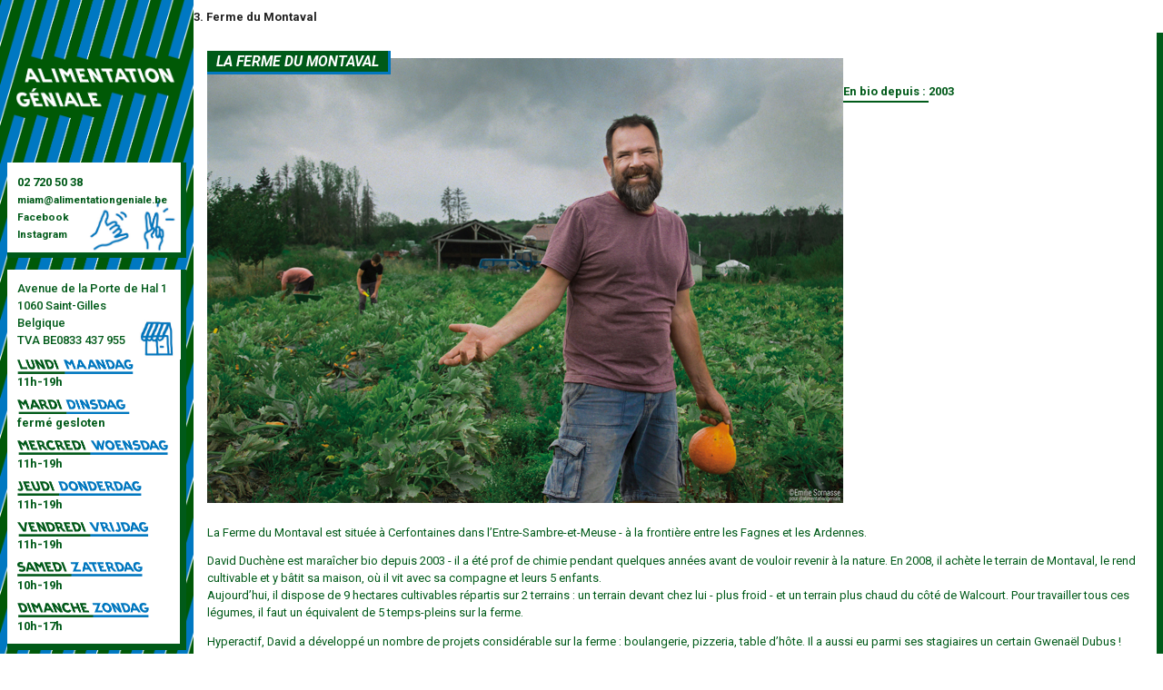

--- FILE ---
content_type: text/html; charset=utf-8
request_url: http://alimentationgeniale.be/node/21
body_size: 3566
content:
<!DOCTYPE html>
<!-- Sorry no IE7 support! -->
<!-- @see http://foundation.zurb.com/docs/index.html#basicHTMLMarkup -->

<!--[if IE 8]><html class="no-js lt-ie9" lang="fr" dir="ltr"> <![endif]-->
<!--[if gt IE 8]><!--> <html class="no-js" lang="fr" dir="ltr"> <!--<![endif]-->
<head>
  <meta charset="utf-8" />
<meta name="Generator" content="Drupal 7 (http://drupal.org)" />
<link rel="canonical" href="/node/21" />
<link rel="shortlink" href="/node/21" />
<meta name="viewport" content="width=device-width, initial-scale=1.0" />
<meta http-equiv="ImageToolbar" content="false" />
  <title>Alimentation Géniale</title>
    <META NAME="Description" CONTENT="L'Alimentation Géniale est un marché de petits producteurs bios.">
    <META NAME="Keywords" CONTENT="Alimentation Géniale, Alimentation, Géniale, alimentation, géniale, alimentationgeniale, alim' géniale, bio, petits producteurs, marché bio, Bruxelles, porte de Hal,">
    <META NAME="Identifier-URL" CONTENT="http://www.alimentationgeniale.be/">
    <META NAME="robots" CONTENT="index, follow">
    <META NAME="revisit-after" CONTENT="3 days">
    <meta name="viewport" content="width=device-width, user-scalable=no">
  <style>
@import url("http://alimentationgeniale.be/modules/system/system.base.css?qwjk2e");
@import url("http://alimentationgeniale.be/modules/system/system.messages.css?qwjk2e");
@import url("http://alimentationgeniale.be/modules/system/system.theme.css?qwjk2e");
</style>
<style>
@import url("http://alimentationgeniale.be/modules/field/theme/field.css?qwjk2e");
@import url("http://alimentationgeniale.be/modules/node/node.css?qwjk2e");
@import url("http://alimentationgeniale.be/modules/search/search.css?qwjk2e");
@import url("http://alimentationgeniale.be/modules/user/user.css?qwjk2e");
@import url("http://alimentationgeniale.be/sites/all/modules/views/css/views.css?qwjk2e");
</style>
<style>
@import url("http://alimentationgeniale.be/sites/all/modules/ctools/css/ctools.css?qwjk2e");
</style>
<style>
@import url("http://alimentationgeniale.be/sites/all/themes/alimentationgeniale/css/STARTER.css?qwjk2e");
</style>
  <script src="http://alimentationgeniale.be/sites/all/modules/jquery_update/replace/jquery/1.7/jquery.min.js?v=1.7.2"></script>
<script src="http://alimentationgeniale.be/misc/jquery-extend-3.4.0.js?v=1.7.2"></script>
<script src="http://alimentationgeniale.be/misc/jquery-html-prefilter-3.5.0-backport.js?v=1.7.2"></script>
<script src="http://alimentationgeniale.be/misc/jquery.once.js?v=1.2"></script>
<script src="http://alimentationgeniale.be/misc/drupal.js?qwjk2e"></script>
<script src="http://alimentationgeniale.be/sites/all/modules/admin_menu/admin_devel/admin_devel.js?qwjk2e"></script>
<script src="http://alimentationgeniale.be/sites/default/files/languages/fr_USaed3soxpYSq2YO0gOiFP8_9FB1ZsrKFMY2lJPvJs0.js?qwjk2e"></script>
<script src="http://alimentationgeniale.be/sites/all/themes/zurb_foundation/js/vendor/modernizr.js?qwjk2e"></script>
<script src="http://alimentationgeniale.be/sites/all/themes/alimentationgeniale/js/foundation.min.js?qwjk2e"></script>
<script src="http://alimentationgeniale.be/sites/all/themes/alimentationgeniale/js/libs.min.js?qwjk2e"></script>
<script src="http://alimentationgeniale.be/sites/all/themes/alimentationgeniale/js/_STARTER.js?qwjk2e"></script>
<script src="http://alimentationgeniale.be/sites/all/themes/alimentationgeniale/js/app.min.js?qwjk2e"></script>
<script>jQuery.extend(Drupal.settings, {"basePath":"\/","pathPrefix":"","ajaxPageState":{"theme":"alimentationgeniale","theme_token":"Z_t4XAiOsm_MnEyAcVo50v8WzuCsSlfGbdZdskPZE8Y","js":{"sites\/all\/modules\/jquery_update\/replace\/jquery\/1.7\/jquery.min.js":1,"misc\/jquery-extend-3.4.0.js":1,"misc\/jquery-html-prefilter-3.5.0-backport.js":1,"misc\/jquery.once.js":1,"misc\/drupal.js":1,"sites\/all\/modules\/admin_menu\/admin_devel\/admin_devel.js":1,"public:\/\/languages\/fr_USaed3soxpYSq2YO0gOiFP8_9FB1ZsrKFMY2lJPvJs0.js":1,"sites\/all\/themes\/zurb_foundation\/js\/vendor\/modernizr.js":1,"sites\/all\/themes\/alimentationgeniale\/js\/foundation.min.js":1,"sites\/all\/themes\/alimentationgeniale\/js\/libs.min.js":1,"sites\/all\/themes\/alimentationgeniale\/js\/_STARTER.js":1,"sites\/all\/themes\/alimentationgeniale\/js\/app.min.js":1},"css":{"modules\/system\/system.base.css":1,"modules\/system\/system.messages.css":1,"modules\/system\/system.theme.css":1,"modules\/field\/theme\/field.css":1,"modules\/node\/node.css":1,"modules\/search\/search.css":1,"modules\/user\/user.css":1,"sites\/all\/modules\/views\/css\/views.css":1,"sites\/all\/modules\/ctools\/css\/ctools.css":1,"sites\/all\/themes\/alimentationgeniale\/css\/normalize.css":1,"sites\/all\/themes\/alimentationgeniale\/css\/foundation.min.css":1,"sites\/all\/themes\/alimentationgeniale\/css\/STARTER.css":1}}});</script>
  <!--[if lt IE 9]>
		<script src="http://html5shiv.googlecode.com/svn/trunk/html5.js"></script>
	<![endif]-->

    <link href="https://fonts.googleapis.com/css2?family=Roboto:ital,wght@0,100;0,300;0,400;0,500;0,700;1,100;1,300;1,400;1,500;1,700&display=swap" rel="stylesheet"> 
	<meta name="google-site-verification" content="4sYcQUSeJLm5Xv1aJ5oqktz56ciJi2MBU_TJRxe6L5o" />
</head>
<body class="html not-front not-logged-in one-sidebar sidebar-first page-node page-node- page-node-21 node-type-fiche-producteur lang-fr section-node" >
  <div class="skip-link">
    <a href="#main-content" class="element-invisible element-focusable">Aller au contenu principal</a>
  </div>
    <!--.page -->
<div role="document" class="page">

  <!--.l-header -->
  <header role="banner" class="l-header">

    
    <!-- Title, slogan and menu -->
          <section class="row ">

        
        
        
        
        
      </section>
        <!-- End title, slogan and menu -->

    
  </header>
  <!--/.l-header -->

  
  
  
  <!--.l-main -->
  <main role="main" class="row l-main">
    
		        <aside role="complementary" class="small-12 medium-4 large-2 sidebar-first columns end sidebar">
			<a class="retour-accueil" href="http://alimentationgeniale.be/"></a>
              <section id="bloc-contact" class="block block-block block-block-2 clearfix">
  
      
    <p>02 720 50 38<br /><a href="mailto:miam@alimentationgeniale.be">miam@alimentationgeniale.be</a><br /><a href="https://www.facebook.com/search/top/?q=alimentation%20g%C3%A9niale">Facebook</a><br /><a href="https://www.instagram.com/alimentationgeniale/">Instagram</a></p>
  
  </section><section id="bloc-horaires" class="block block-block block-block-3 clearfix">
  
      
    <p>Avenue de la Porte de Hal 1<br />
1060 Saint-Gilles<br />
Belgique<br />
TVA BE0833 437 955</p>
<ul class="horaires"><li class="lundi">11h-19h</li>
<li class="mardi">fermé gesloten</li>
<li class="mercredi">11h-19h</li>
<li class="jeudi">11h-19h</li>
<li class="vendredi">11h-19h</li>
<li class="samedi">10h-19h</li>
<li class="dimanche">10h-17h</li>
</ul>  
  </section>        </aside>
        <!-- .l-main region -->
    <div class="small-12 medium-8 large-10 main columns">
      
      <a id="main-content"></a>


                      <h1 id="page-title" class="title">3. Ferme du Montaval</h1>
              
                            
      
        <section id="bloc-marchebio" class="small-10 small-offset-2 medium-7 medium-offset-5 large-offset-0 large-3 columns block block-block block-block-4">
  
      
    <div></div>
  
  </section><section class="block block-menu block-menu-menu-menu-alimentation-geniale">
  
      
    <ul class="menu"><li class="first leaf"><a href="/cestnous" title="">C&#039;est nous!</a></li>
<li class="leaf"><a href="/cestnous" title="">Het is ons!</a></li>
<li class="leaf"><a href="/commentontravaille" title="">Comment on travaille?</a></li>
<li class="leaf"><a href="/commentontravaille" title="">Hoe werken we ?</a></li>
<li class="leaf"><a href="/nosproducteurs" title="">Nos producteurs</a></li>
<li class="last leaf"><a href="/nosproducteurs" title="">Onze producenten</a></li>
</ul>  
  </section>
      
    <article id="node-21" class="node node-fiche-producteur view-mode-full" about="/node/21" typeof="sioc:Item foaf:Document">
	<div class="content-article">
      <span property="dc:title" content="3. Ferme du Montaval" class="rdf-meta element-hidden"></span>
  
  
<div class="field field-name-field-nom-de-la-ferme field-type-text-long field-label-hidden field-wrapper">

            <h1><span class="surligne">LA FERME DU MONTAVAL</span></h1>
    </div>

<div class="field field-name-field-photo-producteur-1 field-type-image field-label-hidden field-wrapper"><img typeof="foaf:Image" src="http://alimentationgeniale.be/sites/default/files/ferme-montaval01.jpg" width="700" height="490" alt="" /></div><div class="field field-name-field-en-bio-depuis- field-type-text field-label-inline clearfix field-wrapper"><div  class="field-label">En bio depuis :&nbsp;</div>2003</div><div class="field field-name-field-texte-producteur field-type-text-long field-label-hidden field-wrapper"><p>La Ferme du Montaval est située à Cerfontaines dans l’Entre-Sambre-et-Meuse - à la frontière entre les Fagnes et les Ardennes. </p>
<p>David Duchène est maraîcher bio depuis 2003 - il a été prof de chimie pendant quelques années avant de vouloir revenir à la nature. En 2008, il achète le terrain de Montaval, le rend cultivable et y bâtit sa maison, où il vit avec sa compagne et leurs 5 enfants.<br />
Aujourd’hui, il dispose de 9 hectares cultivables répartis sur 2 terrains : un terrain devant chez lui - plus froid -  et un terrain plus chaud du côté de Walcourt. Pour travailler tous ces légumes, il faut un équivalent de 5 temps-pleins sur la ferme.</p>
<p>Hyperactif, David a développé un nombre de projets considérable sur la ferme : boulangerie, pizzeria, table d’hôte. Il a aussi eu parmi ses stagiaires un certain Gwenaël Dubus !</p>
</div><div class="field field-name-field-produits field-type-text field-label-inline clearfix field-wrapper"><div  class="field-label">Produits :&nbsp;</div>fruits et légumes de saison</div><div class="field field-name-field-photo-producteur-2 field-type-image field-label-hidden field-wrapper"><img typeof="foaf:Image" src="http://alimentationgeniale.be/sites/default/files/ferme-montaval02.jpg" width="700" height="467" alt="" /></div>
        
    	</div>
</article>
  
      </div>
    <!--/.l-main region -->



      </main>
  <!--/.l-main -->

  
  
  <!--.l-footer -->
  <footer class="l-footer panel row" role="contentinfo">
    
      </footer>
  <!--/.l-footer -->

  </div>
<!--/.page -->
      <script>
    (function ($, Drupal, window, document, undefined) {
      $(document).foundation();
    })(jQuery, Drupal, this, this.document);
  </script>
</body>
</html>


--- FILE ---
content_type: text/css
request_url: http://alimentationgeniale.be/sites/all/themes/alimentationgeniale/css/STARTER.css?qwjk2e
body_size: 9584
content:
/* @file
 * This file is a custom file that loads all files. Each non-base layer
 * can be disabled.
 *
 * Do not name this file "STARTER.scss". This file should be named
 * THEMENAME.scss. If you used the drush command to generate this subtheme,
 * it should be named for you.
 *
 * This application file (THEMENAME.scss) is where all the partials are
 * imported.
 *
 * Theme styles are categorized using SMACSS standards. They utilize
 * categorization of styles into various categories. Those categories are the
 * following:
 *
 * - Base: CSS reset/normalize plus HTML element styling.
 * - Layout: Macro arrangement of a web page, including any grid systems.
 * - Modules: Dictate minor layout modules or reusable elements.
 * - States: Describe the appearance of a module in various states.
 * - Theme: Specific customizations for your subtheme.
 * For more information about this new Drupal css file standard, please review
 * the following:
 * - https://drupal.org/node/1887922
 * - http://smacss.com/
 */
/*! normalize.css v3.0.2 | MIT License | git.io/normalize */
/**
 * 1. Set default font family to sans-serif.
 * 2. Prevent iOS text size adjust after orientation change, without disabling
 *    user zoom.
 */
html {
  font-family: sans-serif;
  /* 1 */
  -ms-text-size-adjust: 100%;
  /* 2 */
  -webkit-text-size-adjust: 100%;
  /* 2 */ }

/**
 * Remove default margin.
 */
body {
  margin: 0; }

/* HTML5 display definitions
   ========================================================================== */
/**
 * Correct `block` display not defined for any HTML5 element in IE 8/9.
 * Correct `block` display not defined for `details` or `summary` in IE 10/11
 * and Firefox.
 * Correct `block` display not defined for `main` in IE 11.
 */
article,
aside,
details,
figcaption,
figure,
footer,
header,
hgroup,
main,
menu,
nav,
section,
summary {
  display: block; }

/**
 * 1. Correct `inline-block` display not defined in IE 8/9.
 * 2. Normalize vertical alignment of `progress` in Chrome, Firefox, and Opera.
 */
audio,
canvas,
progress,
video {
  display: inline-block;
  /* 1 */
  vertical-align: baseline;
  /* 2 */ }

/**
 * Prevent modern browsers from displaying `audio` without controls.
 * Remove excess height in iOS 5 devices.
 */
audio:not([controls]) {
  display: none;
  height: 0; }

/**
 * Address `[hidden]` styling not present in IE 8/9/10.
 * Hide the `template` element in IE 8/9/11, Safari, and Firefox < 22.
 */
[hidden],
template {
  display: none; }

/* Links
   ========================================================================== */
/**
 * Remove the gray background color from active links in IE 10.
 */
a {
  background-color: transparent; }

/**
 * Improve readability when focused and also mouse hovered in all browsers.
 */
a:active,
a:hover {
  outline: 0; }

/* Text-level semantics
   ========================================================================== */
/**
 * Address styling not present in IE 8/9/10/11, Safari, and Chrome.
 */
abbr[title] {
  border-bottom: 1px dotted; }

/**
 * Address style set to `bolder` in Firefox 4+, Safari, and Chrome.
 */
b,
strong {
  font-weight: bold; }

/**
 * Address styling not present in Safari and Chrome.
 */
dfn {
  font-style: italic; }

/**
 * Address variable `h1` font-size and margin within `section` and `article`
 * contexts in Firefox 4+, Safari, and Chrome.
 */
h1 {
  font-size: 2em;
  margin: 0.67em 0; }

/**
 * Address styling not present in IE 8/9.
 */
mark {
  background: #ff0;
  color: #000; }

/**
 * Address inconsistent and variable font size in all browsers.
 */
small {
  font-size: 80%; }

/**
 * Prevent `sub` and `sup` affecting `line-height` in all browsers.
 */
sub,
sup {
  font-size: 75%;
  line-height: 0;
  position: relative;
  vertical-align: baseline; }

sup {
  top: -0.5em; }

sub {
  bottom: -0.25em; }

/* Embedded content
   ========================================================================== */
/**
 * Remove border when inside `a` element in IE 8/9/10.
 */
img {
  border: 0; }

/**
 * Correct overflow not hidden in IE 9/10/11.
 */
svg:not(:root) {
  overflow: hidden; }

/* Grouping content
   ========================================================================== */
/**
 * Address margin not present in IE 8/9 and Safari.
 */
figure {
  margin: 1em 40px; }

/**
 * Address differences between Firefox and other browsers.
 */
hr {
  -moz-box-sizing: content-box;
  box-sizing: content-box;
  height: 0; }

/**
 * Contain overflow in all browsers.
 */
pre {
  overflow: auto; }

/**
 * Address odd `em`-unit font size rendering in all browsers.
 */
code,
kbd,
pre,
samp {
  font-family: monospace, monospace;
  font-size: 1em; }

/* Forms
   ========================================================================== */
/**
 * Known limitation: by default, Chrome and Safari on OS X allow very limited
 * styling of `select`, unless a `border` property is set.
 */
/**
 * 1. Correct color not being inherited.
 *    Known issue: affects color of disabled elements.
 * 2. Correct font properties not being inherited.
 * 3. Address margins set differently in Firefox 4+, Safari, and Chrome.
 */
button,
input,
optgroup,
select,
textarea {
  color: inherit;
  /* 1 */
  font: inherit;
  /* 2 */
  margin: 0;
  /* 3 */ }

/**
 * Address `overflow` set to `hidden` in IE 8/9/10/11.
 */
button {
  overflow: visible; }

/**
 * Address inconsistent `text-transform` inheritance for `button` and `select`.
 * All other form control elements do not inherit `text-transform` values.
 * Correct `button` style inheritance in Firefox, IE 8/9/10/11, and Opera.
 * Correct `select` style inheritance in Firefox.
 */
button,
select {
  text-transform: none; }

/**
 * 1. Avoid the WebKit bug in Android 4.0.* where (2) destroys native `audio`
 *    and `video` controls.
 * 2. Correct inability to style clickable `input` types in iOS.
 * 3. Improve usability and consistency of cursor style between image-type
 *    `input` and others.
 */
button,
html input[type="button"],
input[type="reset"],
input[type="submit"] {
  -webkit-appearance: button;
  /* 2 */
  cursor: pointer;
  /* 3 */ }

/**
 * Re-set default cursor for disabled elements.
 */
button[disabled],
html input[disabled] {
  cursor: default; }

/**
 * Remove inner padding and border in Firefox 4+.
 */
button::-moz-focus-inner,
input::-moz-focus-inner {
  border: 0;
  padding: 0; }

/**
 * Address Firefox 4+ setting `line-height` on `input` using `!important` in
 * the UA stylesheet.
 */
input {
  line-height: normal; }

/**
 * It's recommended that you don't attempt to style these elements.
 * Firefox's implementation doesn't respect box-sizing, padding, or width.
 *
 * 1. Address box sizing set to `content-box` in IE 8/9/10.
 * 2. Remove excess padding in IE 8/9/10.
 */
input[type="checkbox"],
input[type="radio"] {
  box-sizing: border-box;
  /* 1 */
  padding: 0;
  /* 2 */ }

/**
 * Fix the cursor style for Chrome's increment/decrement buttons. For certain
 * `font-size` values of the `input`, it causes the cursor style of the
 * decrement button to change from `default` to `text`.
 */
input[type="number"]::-webkit-inner-spin-button,
input[type="number"]::-webkit-outer-spin-button {
  height: auto; }

/**
 * 1. Address `appearance` set to `searchfield` in Safari and Chrome.
 * 2. Address `box-sizing` set to `border-box` in Safari and Chrome
 *    (include `-moz` to future-proof).
 */
input[type="search"] {
  -webkit-appearance: textfield;
  /* 1 */
  -moz-box-sizing: content-box;
  -webkit-box-sizing: content-box;
  /* 2 */
  box-sizing: content-box; }

/**
 * Remove inner padding and search cancel button in Safari and Chrome on OS X.
 * Safari (but not Chrome) clips the cancel button when the search input has
 * padding (and `textfield` appearance).
 */
input[type="search"]::-webkit-search-cancel-button,
input[type="search"]::-webkit-search-decoration {
  -webkit-appearance: none; }

/**
 * Define consistent border, margin, and padding.
 */
fieldset {
  border: 1px solid #c0c0c0;
  margin: 0 2px;
  padding: 0.35em 0.625em 0.75em; }

/**
 * 1. Correct `color` not being inherited in IE 8/9/10/11.
 * 2. Remove padding so people aren't caught out if they zero out fieldsets.
 */
legend {
  border: 0;
  /* 1 */
  padding: 0;
  /* 2 */ }

/**
 * Remove default vertical scrollbar in IE 8/9/10/11.
 */
textarea {
  overflow: auto; }

/**
 * Don't inherit the `font-weight` (applied by a rule above).
 * NOTE: the default cannot safely be changed in Chrome and Safari on OS X.
 */
optgroup {
  font-weight: bold; }

/* Tables
   ========================================================================== */
/**
 * Remove most spacing between table cells.
 */
table {
  border-collapse: collapse;
  border-spacing: 0; }

td,
th {
  padding: 0; }

meta.foundation-version {
  font-family: "/5.5.0/"; }

meta.foundation-mq-small {
  font-family: "/only screen/";
  width: 0; }

meta.foundation-mq-small-only {
  font-family: "/only screen and (max-width: 568px)/";
  width: 0; }

meta.foundation-mq-medium {
  font-family: "/only screen and (min-width:568px)/";
  width: 568px; }

meta.foundation-mq-medium-only {
  font-family: "/only screen and (min-width:568px) and (max-width:1024px)/";
  width: 568px; }

meta.foundation-mq-large {
  font-family: "/only screen and (min-width:1024px)/";
  width: 1024px; }

meta.foundation-mq-large-only {
  font-family: "/only screen and (min-width:1024px) and (max-width:90em)/";
  width: 1024px; }

meta.foundation-mq-xlarge {
  font-family: "/only screen and (min-width:90.063em)/";
  width: 90.063em; }

meta.foundation-mq-xlarge-only {
  font-family: "/only screen and (min-width:90.063em) and (max-width:120em)/";
  width: 90.063em; }

meta.foundation-mq-xxlarge {
  font-family: "/only screen and (min-width:120.063em)/";
  width: 120.063em; }

meta.foundation-data-attribute-namespace {
  font-family: false; }

html, body {
  height: 100%; }

*,
*:before,
*:after {
  -webkit-box-sizing: border-box;
  -moz-box-sizing: border-box;
  box-sizing: border-box; }

html,
body {
  font-size: 100%; }

body {
  background: #fff;
  color: #222;
  padding: 0;
  margin: 0;
  font-family: "Helvetica Neue", Helvetica, Roboto, Arial, sans-serif;
  font-weight: normal;
  font-style: normal;
  line-height: 1.5;
  position: relative;
  cursor: auto; }

a:hover {
  cursor: pointer; }

img {
  max-width: 100%;
  height: auto; }

img {
  -ms-interpolation-mode: bicubic; }

#map_canvas img,
#map_canvas embed,
#map_canvas object,
.map_canvas img,
.map_canvas embed,
.map_canvas object {
  max-width: none !important; }

.left {
  float: left !important; }

.right {
  float: right !important; }

.clearfix:before, .clearfix:after {
  content: " ";
  display: table; }
.clearfix:after {
  clear: both; }

.hide {
  display: none !important;
  visibility: hidden; }

.invisible {
  visibility: hidden; }

.antialiased {
  -webkit-font-smoothing: antialiased;
  -moz-osx-font-smoothing: grayscale; }

img {
  display: inline-block;
  vertical-align: middle; }

textarea {
  height: auto;
  min-height: 50px; }

select {
  width: 100%; }

.row {
  width: 100%;
  margin-left: auto;
  margin-right: auto;
  margin-top: 0;
  margin-bottom: 0;
  max-width: 62.5rem; }
  .row:before, .row:after {
    content: " ";
    display: table; }
  .row:after {
    clear: both; }
  .row.collapse > .column,
  .row.collapse > .columns {
    padding-left: 0;
    padding-right: 0; }
  .row.collapse .row {
    margin-left: 0;
    margin-right: 0; }
  .row .row {
    width: auto;
    margin-left: -0.9375rem;
    margin-right: -0.9375rem;
    margin-top: 0;
    margin-bottom: 0;
    max-width: none; }
    .row .row:before, .row .row:after {
      content: " ";
      display: table; }
    .row .row:after {
      clear: both; }
    .row .row.collapse {
      width: auto;
      margin: 0;
      max-width: none; }
      .row .row.collapse:before, .row .row.collapse:after {
        content: " ";
        display: table; }
      .row .row.collapse:after {
        clear: both; }

.column,
.columns {
  padding-left: 0.9375rem;
  padding-right: 0.9375rem;
  width: 100%;
  float: left; }

[class*="column"] + [class*="column"]:last-child {
  float: right; }

[class*="column"] + [class*="column"].end {
  float: left; }

@media only screen {
  .small-push-0 {
    position: relative;
    left: 0%;
    right: auto; }

  .small-pull-0 {
    position: relative;
    right: 0%;
    left: auto; }

  .small-push-1 {
    position: relative;
    left: 8.33333%;
    right: auto; }

  .small-pull-1 {
    position: relative;
    right: 8.33333%;
    left: auto; }

  .small-push-2 {
    position: relative;
    left: 16.66667%;
    right: auto; }

  .small-pull-2 {
    position: relative;
    right: 16.66667%;
    left: auto; }

  .small-push-3 {
    position: relative;
    left: 25%;
    right: auto; }

  .small-pull-3 {
    position: relative;
    right: 25%;
    left: auto; }

  .small-push-4 {
    position: relative;
    left: 33.33333%;
    right: auto; }

  .small-pull-4 {
    position: relative;
    right: 33.33333%;
    left: auto; }

  .small-push-5 {
    position: relative;
    left: 41.66667%;
    right: auto; }

  .small-pull-5 {
    position: relative;
    right: 41.66667%;
    left: auto; }

  .small-push-6 {
    position: relative;
    left: 50%;
    right: auto; }

  .small-pull-6 {
    position: relative;
    right: 50%;
    left: auto; }

  .small-push-7 {
    position: relative;
    left: 58.33333%;
    right: auto; }

  .small-pull-7 {
    position: relative;
    right: 58.33333%;
    left: auto; }

  .small-push-8 {
    position: relative;
    left: 66.66667%;
    right: auto; }

  .small-pull-8 {
    position: relative;
    right: 66.66667%;
    left: auto; }

  .small-push-9 {
    position: relative;
    left: 75%;
    right: auto; }

  .small-pull-9 {
    position: relative;
    right: 75%;
    left: auto; }

  .small-push-10 {
    position: relative;
    left: 83.33333%;
    right: auto; }

  .small-pull-10 {
    position: relative;
    right: 83.33333%;
    left: auto; }

  .small-push-11 {
    position: relative;
    left: 91.66667%;
    right: auto; }

  .small-pull-11 {
    position: relative;
    right: 91.66667%;
    left: auto; }

  .column,
  .columns {
    position: relative;
    padding-left: 0.9375rem;
    padding-right: 0.9375rem;
    float: left; }

  .small-1 {
    width: 8.33333%; }

  .small-2 {
    width: 16.66667%; }

  .small-3 {
    width: 25%; }

  .small-4 {
    width: 33.33333%; }

  .small-5 {
    width: 41.66667%; }

  .small-6 {
    width: 50%; }

  .small-7 {
    width: 58.33333%; }

  .small-8 {
    width: 66.66667%; }

  .small-9 {
    width: 75%; }

  .small-10 {
    width: 83.33333%; }

  .small-11 {
    width: 91.66667%; }

  .small-12 {
    width: 100%; }

  .small-offset-0 {
    margin-left: 0% !important; }

  .small-offset-1 {
    margin-left: 8.33333% !important; }

  .small-offset-2 {
    margin-left: 16.66667% !important; }

  .small-offset-3 {
    margin-left: 25% !important; }

  .small-offset-4 {
    margin-left: 33.33333% !important; }

  .small-offset-5 {
    margin-left: 41.66667% !important; }

  .small-offset-6 {
    margin-left: 50% !important; }

  .small-offset-7 {
    margin-left: 58.33333% !important; }

  .small-offset-8 {
    margin-left: 66.66667% !important; }

  .small-offset-9 {
    margin-left: 75% !important; }

  .small-offset-10 {
    margin-left: 83.33333% !important; }

  .small-offset-11 {
    margin-left: 91.66667% !important; }

  .small-reset-order {
    margin-left: 0;
    margin-right: 0;
    left: auto;
    right: auto;
    float: left; }

  .column.small-centered,
  .columns.small-centered {
    margin-left: auto;
    margin-right: auto;
    float: none; }

  .column.small-uncentered,
  .columns.small-uncentered {
    margin-left: 0;
    margin-right: 0;
    float: left; }

  .column.small-centered:last-child,
  .columns.small-centered:last-child {
    float: none; }

  .column.small-uncentered:last-child,
  .columns.small-uncentered:last-child {
    float: left; }

  .column.small-uncentered.opposite,
  .columns.small-uncentered.opposite {
    float: right; }

  .row.small-collapse > .column,
  .row.small-collapse > .columns {
    padding-left: 0;
    padding-right: 0; }
  .row.small-collapse .row {
    margin-left: 0;
    margin-right: 0; }
  .row.small-uncollapse > .column,
  .row.small-uncollapse > .columns {
    padding-left: 0.9375rem;
    padding-right: 0.9375rem;
    float: left; } }
@media only screen and (min-width: 568px) {
  .medium-push-0 {
    position: relative;
    left: 0%;
    right: auto; }

  .medium-pull-0 {
    position: relative;
    right: 0%;
    left: auto; }

  .medium-push-1 {
    position: relative;
    left: 8.33333%;
    right: auto; }

  .medium-pull-1 {
    position: relative;
    right: 8.33333%;
    left: auto; }

  .medium-push-2 {
    position: relative;
    left: 16.66667%;
    right: auto; }

  .medium-pull-2 {
    position: relative;
    right: 16.66667%;
    left: auto; }

  .medium-push-3 {
    position: relative;
    left: 25%;
    right: auto; }

  .medium-pull-3 {
    position: relative;
    right: 25%;
    left: auto; }

  .medium-push-4 {
    position: relative;
    left: 33.33333%;
    right: auto; }

  .medium-pull-4 {
    position: relative;
    right: 33.33333%;
    left: auto; }

  .medium-push-5 {
    position: relative;
    left: 41.66667%;
    right: auto; }

  .medium-pull-5 {
    position: relative;
    right: 41.66667%;
    left: auto; }

  .medium-push-6 {
    position: relative;
    left: 50%;
    right: auto; }

  .medium-pull-6 {
    position: relative;
    right: 50%;
    left: auto; }

  .medium-push-7 {
    position: relative;
    left: 58.33333%;
    right: auto; }

  .medium-pull-7 {
    position: relative;
    right: 58.33333%;
    left: auto; }

  .medium-push-8 {
    position: relative;
    left: 66.66667%;
    right: auto; }

  .medium-pull-8 {
    position: relative;
    right: 66.66667%;
    left: auto; }

  .medium-push-9 {
    position: relative;
    left: 75%;
    right: auto; }

  .medium-pull-9 {
    position: relative;
    right: 75%;
    left: auto; }

  .medium-push-10 {
    position: relative;
    left: 83.33333%;
    right: auto; }

  .medium-pull-10 {
    position: relative;
    right: 83.33333%;
    left: auto; }

  .medium-push-11 {
    position: relative;
    left: 91.66667%;
    right: auto; }

  .medium-pull-11 {
    position: relative;
    right: 91.66667%;
    left: auto; }

  .column,
  .columns {
    position: relative;
    padding-left: 0.9375rem;
    padding-right: 0.9375rem;
    float: left; }

  .medium-1 {
    width: 8.33333%; }

  .medium-2 {
    width: 16.66667%; }

  .medium-3 {
    width: 25%; }

  .medium-4 {
    width: 33.33333%; }

  .medium-5 {
    width: 41.66667%; }

  .medium-6 {
    width: 50%; }

  .medium-7 {
    width: 58.33333%; }

  .medium-8 {
    width: 66.66667%; }

  .medium-9 {
    width: 75%; }

  .medium-10 {
    width: 83.33333%; }

  .medium-11 {
    width: 91.66667%; }

  .medium-12 {
    width: 100%; }

  .medium-offset-0 {
    margin-left: 0% !important; }

  .medium-offset-1 {
    margin-left: 8.33333% !important; }

  .medium-offset-2 {
    margin-left: 16.66667% !important; }

  .medium-offset-3 {
    margin-left: 25% !important; }

  .medium-offset-4 {
    margin-left: 33.33333% !important; }

  .medium-offset-5 {
    margin-left: 41.66667% !important; }

  .medium-offset-6 {
    margin-left: 50% !important; }

  .medium-offset-7 {
    margin-left: 58.33333% !important; }

  .medium-offset-8 {
    margin-left: 66.66667% !important; }

  .medium-offset-9 {
    margin-left: 75% !important; }

  .medium-offset-10 {
    margin-left: 83.33333% !important; }

  .medium-offset-11 {
    margin-left: 91.66667% !important; }

  .medium-reset-order {
    margin-left: 0;
    margin-right: 0;
    left: auto;
    right: auto;
    float: left; }

  .column.medium-centered,
  .columns.medium-centered {
    margin-left: auto;
    margin-right: auto;
    float: none; }

  .column.medium-uncentered,
  .columns.medium-uncentered {
    margin-left: 0;
    margin-right: 0;
    float: left; }

  .column.medium-centered:last-child,
  .columns.medium-centered:last-child {
    float: none; }

  .column.medium-uncentered:last-child,
  .columns.medium-uncentered:last-child {
    float: left; }

  .column.medium-uncentered.opposite,
  .columns.medium-uncentered.opposite {
    float: right; }

  .row.medium-collapse > .column,
  .row.medium-collapse > .columns {
    padding-left: 0;
    padding-right: 0; }
  .row.medium-collapse .row {
    margin-left: 0;
    margin-right: 0; }
  .row.medium-uncollapse > .column,
  .row.medium-uncollapse > .columns {
    padding-left: 0.9375rem;
    padding-right: 0.9375rem;
    float: left; }

  .push-0 {
    position: relative;
    left: 0%;
    right: auto; }

  .pull-0 {
    position: relative;
    right: 0%;
    left: auto; }

  .push-1 {
    position: relative;
    left: 8.33333%;
    right: auto; }

  .pull-1 {
    position: relative;
    right: 8.33333%;
    left: auto; }

  .push-2 {
    position: relative;
    left: 16.66667%;
    right: auto; }

  .pull-2 {
    position: relative;
    right: 16.66667%;
    left: auto; }

  .push-3 {
    position: relative;
    left: 25%;
    right: auto; }

  .pull-3 {
    position: relative;
    right: 25%;
    left: auto; }

  .push-4 {
    position: relative;
    left: 33.33333%;
    right: auto; }

  .pull-4 {
    position: relative;
    right: 33.33333%;
    left: auto; }

  .push-5 {
    position: relative;
    left: 41.66667%;
    right: auto; }

  .pull-5 {
    position: relative;
    right: 41.66667%;
    left: auto; }

  .push-6 {
    position: relative;
    left: 50%;
    right: auto; }

  .pull-6 {
    position: relative;
    right: 50%;
    left: auto; }

  .push-7 {
    position: relative;
    left: 58.33333%;
    right: auto; }

  .pull-7 {
    position: relative;
    right: 58.33333%;
    left: auto; }

  .push-8 {
    position: relative;
    left: 66.66667%;
    right: auto; }

  .pull-8 {
    position: relative;
    right: 66.66667%;
    left: auto; }

  .push-9 {
    position: relative;
    left: 75%;
    right: auto; }

  .pull-9 {
    position: relative;
    right: 75%;
    left: auto; }

  .push-10 {
    position: relative;
    left: 83.33333%;
    right: auto; }

  .pull-10 {
    position: relative;
    right: 83.33333%;
    left: auto; }

  .push-11 {
    position: relative;
    left: 91.66667%;
    right: auto; }

  .pull-11 {
    position: relative;
    right: 91.66667%;
    left: auto; } }
@media only screen and (min-width: 1024px) {
  .large-push-0 {
    position: relative;
    left: 0%;
    right: auto; }

  .large-pull-0 {
    position: relative;
    right: 0%;
    left: auto; }

  .large-push-1 {
    position: relative;
    left: 8.33333%;
    right: auto; }

  .large-pull-1 {
    position: relative;
    right: 8.33333%;
    left: auto; }

  .large-push-2 {
    position: relative;
    left: 16.66667%;
    right: auto; }

  .large-pull-2 {
    position: relative;
    right: 16.66667%;
    left: auto; }

  .large-push-3 {
    position: relative;
    left: 25%;
    right: auto; }

  .large-pull-3 {
    position: relative;
    right: 25%;
    left: auto; }

  .large-push-4 {
    position: relative;
    left: 33.33333%;
    right: auto; }

  .large-pull-4 {
    position: relative;
    right: 33.33333%;
    left: auto; }

  .large-push-5 {
    position: relative;
    left: 41.66667%;
    right: auto; }

  .large-pull-5 {
    position: relative;
    right: 41.66667%;
    left: auto; }

  .large-push-6 {
    position: relative;
    left: 50%;
    right: auto; }

  .large-pull-6 {
    position: relative;
    right: 50%;
    left: auto; }

  .large-push-7 {
    position: relative;
    left: 58.33333%;
    right: auto; }

  .large-pull-7 {
    position: relative;
    right: 58.33333%;
    left: auto; }

  .large-push-8 {
    position: relative;
    left: 66.66667%;
    right: auto; }

  .large-pull-8 {
    position: relative;
    right: 66.66667%;
    left: auto; }

  .large-push-9 {
    position: relative;
    left: 75%;
    right: auto; }

  .large-pull-9 {
    position: relative;
    right: 75%;
    left: auto; }

  .large-push-10 {
    position: relative;
    left: 83.33333%;
    right: auto; }

  .large-pull-10 {
    position: relative;
    right: 83.33333%;
    left: auto; }

  .large-push-11 {
    position: relative;
    left: 91.66667%;
    right: auto; }

  .large-pull-11 {
    position: relative;
    right: 91.66667%;
    left: auto; }

  .column,
  .columns {
    position: relative;
    padding-left: 0.9375rem;
    padding-right: 0.9375rem;
    float: left; }

  .large-1 {
    width: 8.33333%; }

  .large-2 {
    width: 16.66667%; }

  .large-3 {
    width: 25%; }

  .large-4 {
    width: 33.33333%; }

  .large-5 {
    width: 41.66667%; }

  .large-6 {
    width: 50%; }

  .large-7 {
    width: 58.33333%; }

  .large-8 {
    width: 66.66667%; }

  .large-9 {
    width: 75%; }

  .large-10 {
    width: 83.33333%; }

  .large-11 {
    width: 91.66667%; }

  .large-12 {
    width: 100%; }

  .large-offset-0 {
    margin-left: 0% !important; }

  .large-offset-1 {
    margin-left: 8.33333% !important; }

  .large-offset-2 {
    margin-left: 16.66667% !important; }

  .large-offset-3 {
    margin-left: 25% !important; }

  .large-offset-4 {
    margin-left: 33.33333% !important; }

  .large-offset-5 {
    margin-left: 41.66667% !important; }

  .large-offset-6 {
    margin-left: 50% !important; }

  .large-offset-7 {
    margin-left: 58.33333% !important; }

  .large-offset-8 {
    margin-left: 66.66667% !important; }

  .large-offset-9 {
    margin-left: 75% !important; }

  .large-offset-10 {
    margin-left: 83.33333% !important; }

  .large-offset-11 {
    margin-left: 91.66667% !important; }

  .large-reset-order {
    margin-left: 0;
    margin-right: 0;
    left: auto;
    right: auto;
    float: left; }

  .column.large-centered,
  .columns.large-centered {
    margin-left: auto;
    margin-right: auto;
    float: none; }

  .column.large-uncentered,
  .columns.large-uncentered {
    margin-left: 0;
    margin-right: 0;
    float: left; }

  .column.large-centered:last-child,
  .columns.large-centered:last-child {
    float: none; }

  .column.large-uncentered:last-child,
  .columns.large-uncentered:last-child {
    float: left; }

  .column.large-uncentered.opposite,
  .columns.large-uncentered.opposite {
    float: right; }

  .row.large-collapse > .column,
  .row.large-collapse > .columns {
    padding-left: 0;
    padding-right: 0; }
  .row.large-collapse .row {
    margin-left: 0;
    margin-right: 0; }
  .row.large-uncollapse > .column,
  .row.large-uncollapse > .columns {
    padding-left: 0.9375rem;
    padding-right: 0.9375rem;
    float: left; }

  .push-0 {
    position: relative;
    left: 0%;
    right: auto; }

  .pull-0 {
    position: relative;
    right: 0%;
    left: auto; }

  .push-1 {
    position: relative;
    left: 8.33333%;
    right: auto; }

  .pull-1 {
    position: relative;
    right: 8.33333%;
    left: auto; }

  .push-2 {
    position: relative;
    left: 16.66667%;
    right: auto; }

  .pull-2 {
    position: relative;
    right: 16.66667%;
    left: auto; }

  .push-3 {
    position: relative;
    left: 25%;
    right: auto; }

  .pull-3 {
    position: relative;
    right: 25%;
    left: auto; }

  .push-4 {
    position: relative;
    left: 33.33333%;
    right: auto; }

  .pull-4 {
    position: relative;
    right: 33.33333%;
    left: auto; }

  .push-5 {
    position: relative;
    left: 41.66667%;
    right: auto; }

  .pull-5 {
    position: relative;
    right: 41.66667%;
    left: auto; }

  .push-6 {
    position: relative;
    left: 50%;
    right: auto; }

  .pull-6 {
    position: relative;
    right: 50%;
    left: auto; }

  .push-7 {
    position: relative;
    left: 58.33333%;
    right: auto; }

  .pull-7 {
    position: relative;
    right: 58.33333%;
    left: auto; }

  .push-8 {
    position: relative;
    left: 66.66667%;
    right: auto; }

  .pull-8 {
    position: relative;
    right: 66.66667%;
    left: auto; }

  .push-9 {
    position: relative;
    left: 75%;
    right: auto; }

  .pull-9 {
    position: relative;
    right: 75%;
    left: auto; }

  .push-10 {
    position: relative;
    left: 83.33333%;
    right: auto; }

  .pull-10 {
    position: relative;
    right: 83.33333%;
    left: auto; }

  .push-11 {
    position: relative;
    left: 91.66667%;
    right: auto; }

  .pull-11 {
    position: relative;
    right: 91.66667%;
    left: auto; } }
.accordion {
  margin-bottom: 0; }
  .accordion:before, .accordion:after {
    content: " ";
    display: table; }
  .accordion:after {
    clear: both; }
  .accordion .accordion-navigation, .accordion dd {
    display: block;
    margin-bottom: 0 !important; }
    .accordion .accordion-navigation.active > a, .accordion dd.active > a {
      background: #e8e8e8; }
    .accordion .accordion-navigation > a, .accordion dd > a {
      background: #EFEFEF;
      color: #222222;
      padding: 1rem;
      display: block;
      font-family: "Helvetica Neue", Helvetica, Roboto, Arial, sans-serif;
      font-size: 1rem; }
      .accordion .accordion-navigation > a:hover, .accordion dd > a:hover {
        background: #e3e3e3; }
    .accordion .accordion-navigation > .content, .accordion dd > .content {
      display: none;
      padding: 0.9375rem; }
      .accordion .accordion-navigation > .content.active, .accordion dd > .content.active {
        display: block;
        background: #FFFFFF; }

[class*="block-grid-"] {
  display: block;
  padding: 0;
  margin: 0 -0.625rem; }
  [class*="block-grid-"]:before, [class*="block-grid-"]:after {
    content: " ";
    display: table; }
  [class*="block-grid-"]:after {
    clear: both; }
  [class*="block-grid-"] > li {
    display: block;
    height: auto;
    float: left;
    padding: 0 0.625rem 1.25rem; }

@media only screen {
  .small-block-grid-1 > li {
    width: 100%;
    list-style: none; }
    .small-block-grid-1 > li:nth-of-type(1n) {
      clear: none; }
    .small-block-grid-1 > li:nth-of-type(1n+1) {
      clear: both; }

  .small-block-grid-2 > li {
    width: 50%;
    list-style: none; }
    .small-block-grid-2 > li:nth-of-type(1n) {
      clear: none; }
    .small-block-grid-2 > li:nth-of-type(2n+1) {
      clear: both; }

  .small-block-grid-3 > li {
    width: 33.33333%;
    list-style: none; }
    .small-block-grid-3 > li:nth-of-type(1n) {
      clear: none; }
    .small-block-grid-3 > li:nth-of-type(3n+1) {
      clear: both; }

  .small-block-grid-4 > li {
    width: 25%;
    list-style: none; }
    .small-block-grid-4 > li:nth-of-type(1n) {
      clear: none; }
    .small-block-grid-4 > li:nth-of-type(4n+1) {
      clear: both; }

  .small-block-grid-5 > li {
    width: 20%;
    list-style: none; }
    .small-block-grid-5 > li:nth-of-type(1n) {
      clear: none; }
    .small-block-grid-5 > li:nth-of-type(5n+1) {
      clear: both; }

  .small-block-grid-6 > li {
    width: 16.66667%;
    list-style: none; }
    .small-block-grid-6 > li:nth-of-type(1n) {
      clear: none; }
    .small-block-grid-6 > li:nth-of-type(6n+1) {
      clear: both; }

  .small-block-grid-7 > li {
    width: 14.28571%;
    list-style: none; }
    .small-block-grid-7 > li:nth-of-type(1n) {
      clear: none; }
    .small-block-grid-7 > li:nth-of-type(7n+1) {
      clear: both; }

  .small-block-grid-8 > li {
    width: 12.5%;
    list-style: none; }
    .small-block-grid-8 > li:nth-of-type(1n) {
      clear: none; }
    .small-block-grid-8 > li:nth-of-type(8n+1) {
      clear: both; }

  .small-block-grid-9 > li {
    width: 11.11111%;
    list-style: none; }
    .small-block-grid-9 > li:nth-of-type(1n) {
      clear: none; }
    .small-block-grid-9 > li:nth-of-type(9n+1) {
      clear: both; }

  .small-block-grid-10 > li {
    width: 10%;
    list-style: none; }
    .small-block-grid-10 > li:nth-of-type(1n) {
      clear: none; }
    .small-block-grid-10 > li:nth-of-type(10n+1) {
      clear: both; }

  .small-block-grid-11 > li {
    width: 9.09091%;
    list-style: none; }
    .small-block-grid-11 > li:nth-of-type(1n) {
      clear: none; }
    .small-block-grid-11 > li:nth-of-type(11n+1) {
      clear: both; }

  .small-block-grid-12 > li {
    width: 8.33333%;
    list-style: none; }
    .small-block-grid-12 > li:nth-of-type(1n) {
      clear: none; }
    .small-block-grid-12 > li:nth-of-type(12n+1) {
      clear: both; } }
@media only screen and (min-width: 568px) {
  .medium-block-grid-1 > li {
    width: 100%;
    list-style: none; }
    .medium-block-grid-1 > li:nth-of-type(1n) {
      clear: none; }
    .medium-block-grid-1 > li:nth-of-type(1n+1) {
      clear: both; }

  .medium-block-grid-2 > li {
    width: 50%;
    list-style: none; }
    .medium-block-grid-2 > li:nth-of-type(1n) {
      clear: none; }
    .medium-block-grid-2 > li:nth-of-type(2n+1) {
      clear: both; }

  .medium-block-grid-3 > li {
    width: 33.33333%;
    list-style: none; }
    .medium-block-grid-3 > li:nth-of-type(1n) {
      clear: none; }
    .medium-block-grid-3 > li:nth-of-type(3n+1) {
      clear: both; }

  .medium-block-grid-4 > li {
    width: 25%;
    list-style: none; }
    .medium-block-grid-4 > li:nth-of-type(1n) {
      clear: none; }
    .medium-block-grid-4 > li:nth-of-type(4n+1) {
      clear: both; }

  .medium-block-grid-5 > li {
    width: 20%;
    list-style: none; }
    .medium-block-grid-5 > li:nth-of-type(1n) {
      clear: none; }
    .medium-block-grid-5 > li:nth-of-type(5n+1) {
      clear: both; }

  .medium-block-grid-6 > li {
    width: 16.66667%;
    list-style: none; }
    .medium-block-grid-6 > li:nth-of-type(1n) {
      clear: none; }
    .medium-block-grid-6 > li:nth-of-type(6n+1) {
      clear: both; }

  .medium-block-grid-7 > li {
    width: 14.28571%;
    list-style: none; }
    .medium-block-grid-7 > li:nth-of-type(1n) {
      clear: none; }
    .medium-block-grid-7 > li:nth-of-type(7n+1) {
      clear: both; }

  .medium-block-grid-8 > li {
    width: 12.5%;
    list-style: none; }
    .medium-block-grid-8 > li:nth-of-type(1n) {
      clear: none; }
    .medium-block-grid-8 > li:nth-of-type(8n+1) {
      clear: both; }

  .medium-block-grid-9 > li {
    width: 11.11111%;
    list-style: none; }
    .medium-block-grid-9 > li:nth-of-type(1n) {
      clear: none; }
    .medium-block-grid-9 > li:nth-of-type(9n+1) {
      clear: both; }

  .medium-block-grid-10 > li {
    width: 10%;
    list-style: none; }
    .medium-block-grid-10 > li:nth-of-type(1n) {
      clear: none; }
    .medium-block-grid-10 > li:nth-of-type(10n+1) {
      clear: both; }

  .medium-block-grid-11 > li {
    width: 9.09091%;
    list-style: none; }
    .medium-block-grid-11 > li:nth-of-type(1n) {
      clear: none; }
    .medium-block-grid-11 > li:nth-of-type(11n+1) {
      clear: both; }

  .medium-block-grid-12 > li {
    width: 8.33333%;
    list-style: none; }
    .medium-block-grid-12 > li:nth-of-type(1n) {
      clear: none; }
    .medium-block-grid-12 > li:nth-of-type(12n+1) {
      clear: both; } }
@media only screen and (min-width: 1024px) {
  .large-block-grid-1 > li {
    width: 100%;
    list-style: none; }
    .large-block-grid-1 > li:nth-of-type(1n) {
      clear: none; }
    .large-block-grid-1 > li:nth-of-type(1n+1) {
      clear: both; }

  .large-block-grid-2 > li {
    width: 50%;
    list-style: none; }
    .large-block-grid-2 > li:nth-of-type(1n) {
      clear: none; }
    .large-block-grid-2 > li:nth-of-type(2n+1) {
      clear: both; }

  .large-block-grid-3 > li {
    width: 33.33333%;
    list-style: none; }
    .large-block-grid-3 > li:nth-of-type(1n) {
      clear: none; }
    .large-block-grid-3 > li:nth-of-type(3n+1) {
      clear: both; }

  .large-block-grid-4 > li {
    width: 25%;
    list-style: none; }
    .large-block-grid-4 > li:nth-of-type(1n) {
      clear: none; }
    .large-block-grid-4 > li:nth-of-type(4n+1) {
      clear: both; }

  .large-block-grid-5 > li {
    width: 20%;
    list-style: none; }
    .large-block-grid-5 > li:nth-of-type(1n) {
      clear: none; }
    .large-block-grid-5 > li:nth-of-type(5n+1) {
      clear: both; }

  .large-block-grid-6 > li {
    width: 16.66667%;
    list-style: none; }
    .large-block-grid-6 > li:nth-of-type(1n) {
      clear: none; }
    .large-block-grid-6 > li:nth-of-type(6n+1) {
      clear: both; }

  .large-block-grid-7 > li {
    width: 14.28571%;
    list-style: none; }
    .large-block-grid-7 > li:nth-of-type(1n) {
      clear: none; }
    .large-block-grid-7 > li:nth-of-type(7n+1) {
      clear: both; }

  .large-block-grid-8 > li {
    width: 12.5%;
    list-style: none; }
    .large-block-grid-8 > li:nth-of-type(1n) {
      clear: none; }
    .large-block-grid-8 > li:nth-of-type(8n+1) {
      clear: both; }

  .large-block-grid-9 > li {
    width: 11.11111%;
    list-style: none; }
    .large-block-grid-9 > li:nth-of-type(1n) {
      clear: none; }
    .large-block-grid-9 > li:nth-of-type(9n+1) {
      clear: both; }

  .large-block-grid-10 > li {
    width: 10%;
    list-style: none; }
    .large-block-grid-10 > li:nth-of-type(1n) {
      clear: none; }
    .large-block-grid-10 > li:nth-of-type(10n+1) {
      clear: both; }

  .large-block-grid-11 > li {
    width: 9.09091%;
    list-style: none; }
    .large-block-grid-11 > li:nth-of-type(1n) {
      clear: none; }
    .large-block-grid-11 > li:nth-of-type(11n+1) {
      clear: both; }

  .large-block-grid-12 > li {
    width: 8.33333%;
    list-style: none; }
    .large-block-grid-12 > li:nth-of-type(1n) {
      clear: none; }
    .large-block-grid-12 > li:nth-of-type(12n+1) {
      clear: both; } }
.admin-menu .fixed {
  top: 1.8125rem; }

#status-messages.reveal-modal .alert-box {
  margin-bottom: 0; }

.reveal-modal {
  z-index: 999; }

.item-list .pager {
  clear: none; }

.item-list .pager li {
  padding: 0; }

.page-user #bloc-marchebio,
.page-user .block-menu-menu-menu-alimentation-geniale {
  display: none; }

body, p, a, h1, h2, h3, h4, h5, li {
  font-family: 'Roboto', sans-serif;
  font-size: 0.9em;
  line-height: 1.5em; }

#admin-menu p, #admin-menu a, #admin-menu h1, #admin-menu h2, #admin-menu h3, #admin-menu h4, #admin-menu h5, #admin-menu li {
  font-size: 1em; }

.row {
  max-width: 100%; }

.retour-accueil {
  position: absolute;
  top: 0;
  width: 100%;
  height: 100%; }

.sidebar {
  position: fixed;
  background-image: url("../image/alimentation-geniale-sidebar.png");
  background-repeat: no-repeat;
  background-size: 100% auto;
  background-position: 0% 2%;
  padding: inherit;
  height: 100%;
  min-height: 100vh; }

#bloc-contact {
  position: relative;
  margin-top: 13vw;
  padding-left: 0.5rem;
  padding-right: 0.5rem; }
  #bloc-contact p {
    padding: 0.7rem;
    border-right: 0.5em solid #005a19;
    border-bottom: 0.5em solid #005a19;
    background-image: url("../image/contact.jpg");
    background-repeat: no-repeat;
    background-size: 57% auto;
    background-position: bottom right;
    background-color: #fff; }
  #bloc-contact p, #bloc-contact a {
    font-weight: 600;
    text-decoration: none;
    color: #005a19;
    hyphens: auto; }

#bloc-horaires {
  position: relative;
  padding-left: 0.5rem;
  padding-right: 0.5rem; }
  #bloc-horaires p {
    background-image: url("../image/magasin.jpg");
    background-repeat: no-repeat;
    background-size: 27% auto;
    background-position: bottom right;
    padding: 0.7rem;
    border-right: 0.5em solid #005a19;
    background-color: #fff;
    margin-bottom: inherit;
    font-weight: 500;
    color: #005a19;
    margin-top: 0px; }
  #bloc-horaires ul {
    padding: 0.7rem;
    padding-top: inherit;
    margin-top: inherit;
    padding-bottom: 0;
    border-right: 0.5em solid #005a19;
    border-bottom: 0.5em solid #005a19;
    background-color: #fff; }
  #bloc-horaires a, #bloc-horaires ul, #bloc-horaires li {
    font-weight: 600;
    text-decoration: none;
    list-style-type: none;
    color: #005a19;
    line-height: 1.4em; }
  #bloc-horaires li {
    background-size: 100% auto;
    background-repeat: no-repeat;
    padding-top: 10%;
    padding-bottom: 10px; }
  #bloc-horaires li.lundi {
    background-image: url("../image/lundi.png"); }
  #bloc-horaires li.mardi {
    background-image: url("../image/mardi.png"); }
  #bloc-horaires li.mercredi {
    background-image: url("../image/mercredi.png"); }
  #bloc-horaires li.jeudi {
    background-image: url("../image/jeudi.png"); }
  #bloc-horaires li.vendredi {
    background-image: url("../image/vendredi.png"); }
  #bloc-horaires li.samedi {
    background-image: url("../image/samedi.png"); }
  #bloc-horaires li.dimanche {
    background-image: url("../image/dimanche.png"); }

.main {
  padding: inherit;
  position: relative;
  height: 100%;
  overflow: hidden;
  min-height: 100vh; }

.block-menu-menu-menu-alimentation-geniale {
  position: fixed;
  top: 30%;
  padding-top: 20px;
  padding-bottom: 20px;
  overflow: hidden; }
  .block-menu-menu-menu-alimentation-geniale ul {
    margin-left: -50px; }
  .block-menu-menu-menu-alimentation-geniale li {
    transform: rotate(-20deg);
    display: inline-block;
    float: left;
    clear: both; }
  .block-menu-menu-menu-alimentation-geniale li:nth-child(odd) {
    background-color: #005a19;
    border-bottom: 3px solid white; }
  .block-menu-menu-menu-alimentation-geniale li:nth-child(even) {
    background-color: #0077bf;
    margin-bottom: 20px; }
  .block-menu-menu-menu-alimentation-geniale li:nth-child(1) {
    margin-bottom: 2px; }
  .block-menu-menu-menu-alimentation-geniale li:nth-child(2) {
    margin-bottom: 10px; }
  .block-menu-menu-menu-alimentation-geniale li:nth-child(3) {
    margin-bottom: 9px; }
  .block-menu-menu-menu-alimentation-geniale li:nth-child(4) {
    margin-bottom: 25px; }
  .block-menu-menu-menu-alimentation-geniale li:nth-child(6) {
    margin-bottom: 33px; }
  .block-menu-menu-menu-alimentation-geniale li:nth-child(7) {
    margin-bottom: 1px; }
  .block-menu-menu-menu-alimentation-geniale li:nth-child(8) {
    margin-bottom: 35px; }
  .block-menu-menu-menu-alimentation-geniale a {
    font-size: 120%;
    color: white;
    font-weight: 500;
    text-decoration: inherit;
    padding: 5px;
    padding-left: 20px;
    padding-right: 25px; }

.view-articles-blog .view-header,
#field-fond-accueil {
  position: fixed;
  z-index: -1;
  width: 100vw;
  top: 0;
  right: 0;
  padding: 0; }
  .view-articles-blog .view-header .field-item,
  #field-fond-accueil .field-item {
    padding: 0; }

.node-type-page-d-accueil #page-title {
  display: none; }
.node-type-page-d-accueil .main {
  height: 100%;
  padding: inherit; }

#bloc-marchebio {
  margin-top: 0.5rem;
  position: fixed;
  background-image: url("../image/marchebio.png");
  background-repeat: no-repeat;
  height: 30vh;
  background-size: 100% auto; }
  
  
/* PRODUCTEURS */
  
.page-articles-nosproducteurs #page-title {
    display: none; }
.view-nosproducteurs .view-header iframe {
	position: fixed;
	bottom: 20px;
	left: 0px;
	border: none;
}
.view-nosproducteurs .view-header img {
    position: fixed;
    top: 0;
    left: 0;
    z-index: -3;
	padding-left :0 !important;
	padding-right:0 !important;
}
.view-nosproducteurs .view-content.masonry-processed {
	top: 50px;
}
.node-fiche-producteur {
    background-color: #ffffff;
    padding-left: 0.9375rem;
    padding-right: 0.9375rem;
    padding-top: 9px;
    padding-bottom: 10px;
    position: relative;
    border-right: 0.5em solid #005a19;
    border-bottom: 0.5em solid #005a19;
    margin-bottom: 30px;
	float:left;
}
.view-nosproducteurs .node-fiche-producteur h2.node-title {
	display:none; }
.field-name-field-nom-de-la-ferme h1 {
    text-transform: uppercase;
    color: #ffffff;
    display: inline-block;
    font-size: 1.1em;
    font-weight: 700;
    font-style: italic;
}	
.field-name-field-nom-de-la-ferme h1 .surligne {
	padding: 0.15em 0.6em;
	background-color: #005a19;
	border-right: 0.2em solid #0077bf;
	border-bottom: 0.2em solid #0077bf;
	z-index:1;
}
.field-name-field-photo-producteur-1 {
	margin-top: -26px;
	z-index:0;
	float:left;
}
.field-name-field-photo-producteur-1, 
.field-name-field-photo-producteur-2 {
	margin-bottom: 10px;
}
.field-name-field-en-bio-depuis-,
.field-name-field-produits {
	font-size: 0.9em;
	color: #005a19;
	font-weight: 700;
}
.field-name-field-en-bio-depuis- .field-label,
.field-name-field-produits .field-label {
	color: #005a19;
    border-bottom: 0.15em solid #005a19;
    font-weight: 700;
}
.field-name-field-texte-producteur {
	color: #005a19;
	font-weight: 400;
	line-height : 1.4em;
}
.field-name-field-produits {
	margin-bottom: 10px;
}
.field-name-field-photo-producteur-3 img {
	width: 65%;
}
.masonry-item {
    width: 48%;
    background-color: inherit;
    border: 1px solid transparent;
    margin: inherit;
    padding: inherit;
}


/* BLOG */
	
.page-articles-blog #page-title {
  display: none; }

.block-views-articles-page-accueil-block,
.view-articles-blog {
  position: relative;
  float: right;
  top: 50px;
  padding-bottom: 50px; 
}
.block-views-articles-page-accueil-block article h2.node-title,
.view-articles-blog article h2.node-title {
  display: none; 
}
.block-views-articles-page-accueil-block .node-fruits-et-legumes .content-article,
.view-articles-blog .node-fruits-et-legumes .content-article {
  float: left;
  background-color: #ffffff;
  background-image: url("../image/fruits-legumes.png");
  background-repeat: no-repeat;
  background-size: auto 50px;
  background-position: 2px 4px;
  padding-left: 0.9375rem;
  padding-right: 0.9375rem;
  padding-top: 50px;
  padding-bottom: 10px;
  position: relative;
  border-right: 0.5em solid #005a19;
  border-bottom: 0.5em solid #005a19;
  margin-bottom: 27px; 
}
.block-views-articles-page-accueil-block .node-fruits-et-legumes .image-fruits-legumes,
.view-articles-blog .node-fruits-et-legumes .image-fruits-legumes {
  width: 22.5%;
  float: left;
  margin-right: 0.9375rem;
  min-width: 120px; 
}
.block-views-articles-page-accueil-block .node-fruits-et-legumes span:last-child,
.view-articles-blog .node-fruits-et-legumes span:last-child {
  margin-right: inherit; 
}
.block-views-articles-page-accueil-block .node-fruits-et-legumes .field-name-field-image-fruits-et-legumes,
.view-articles-blog .node-fruits-et-legumes .field-name-field-image-fruits-et-legumes {
  margin-top: 10px; 
}
.block-views-articles-page-accueil-block .node-fruits-et-legumes .field-name-field-image-fruits-et-legumes p:first-line,
.view-articles-blog .node-fruits-et-legumes .field-name-field-image-fruits-et-legumes p:first-line {
  color: #0077bf; 
}
.block-views-articles-page-accueil-block .node-fruits-et-legumes .field-name-field-image-fruits-et-legumes p,
.view-articles-blog .node-fruits-et-legumes .field-name-field-image-fruits-et-legumes p {
  color: #005a19;
  font-weight: 600;
  font-size: 90%;
  line-height: 130%;
  margin-bottom: 5px; 
}
.block-views-articles-page-accueil-block .node-fruits-et-legumes .links.inline,
.view-articles-blog .node-fruits-et-legumes .links.inline {
  display: none; 
}
.block-views-articles-page-accueil-block .node-evenement .content-article,
.view-articles-blog .node-evenement .content-article {
  float: left;
  background-color: #0077bf;
  background-image: url("../image/evenement.png");
  background-repeat: no-repeat;
  background-size: auto 50px;
  background-position: 2px 5px;
  padding-left: 0.9375rem;
  padding-right: 0.9375rem;
  padding-top: 50px;
  padding-bottom: 10px;
  margin-bottom: 27px; }
.block-views-articles-page-accueil-block .node-evenement .field-name-field-image-evenement,
.view-articles-blog .node-evenement .field-name-field-image-evenement {
  width: 46.9%;
  float: left;
  margin-right: 0.9375rem; }
.block-views-articles-page-accueil-block .node-evenement .field-name-field-titre-evenement,
.view-articles-blog .node-evenement .field-name-field-titre-evenement {
  font-weight: 600;
  color: #ffffff;
  float: left;
  width: 46.9%; }
  .block-views-articles-page-accueil-block .node-evenement .field-name-field-titre-evenement p,
  .view-articles-blog .node-evenement .field-name-field-titre-evenement p {
    font-size: 110%;
    margin-top: 0px;
    margin-bottom: 0px; }
.block-views-articles-page-accueil-block .node-evenement .field-name-field-texte-evenement,
.view-articles-blog .node-evenement .field-name-field-texte-evenement {
  color: #ffffff;
  float: left;
  width: 46.9%; }
  .block-views-articles-page-accueil-block .node-evenement .field-name-field-texte-evenement p,
  .view-articles-blog .node-evenement .field-name-field-texte-evenement p {
    font-size: 90%; }
.block-views-articles-page-accueil-block .node-evenement .field-name-field-lien-evenement,
.view-articles-blog .node-evenement .field-name-field-lien-evenement {
  float: right;
  background-image: url("../image/inscrire.png");
  background-repeat: no-repeat;
  background-size: auto 55px;
  width: 100px;
  height: 55px; }
  .block-views-articles-page-accueil-block .node-evenement .field-name-field-lien-evenement a,
  .view-articles-blog .node-evenement .field-name-field-lien-evenement a {
    position: relative;
    float: left;
    color: transparent;
    width: 100%;
    height: 100%; }
.block-views-articles-page-accueil-block .node-evenement .links.inline,
.view-articles-blog .node-evenement .links.inline {
  display: none; }
.block-views-articles-page-accueil-block .node-recette .content-article,
.view-articles-blog .node-recette .content-article {
  float: left;
  padding-left: 0.9375rem;
  padding-top: 0.9375rem;
  background-color: #ffffff;
  background-image: url("../image/recette.png");
  background-repeat: no-repeat;
  background-size: auto 50px;
  background-position: 2px 5px;
  padding-left: 0.9375rem;
  padding-right: 0.9375rem;
  padding-top: 50px;
  padding-bottom: 10px;
  margin-bottom: 27px;
  border-right: 0.5em solid #0077bf;
  border-bottom: 0.5em solid #0077bf; }
.block-views-articles-page-accueil-block .node-recette .field-name-field-titre-recette p,
.view-articles-blog .node-recette .field-name-field-titre-recette p {
  color: #0077bf;
  font-size: 110%;
  font-weight: 600;
  margin-bottom: 0px; }
.block-views-articles-page-accueil-block .node-recette .field-name-field-texte-recette p,
.view-articles-blog .node-recette .field-name-field-texte-recette p {
  margin-top: 5px;
  color: #0077bf;
  font-size: 90%;
  font-weight: 600; }
.block-views-articles-page-accueil-block .node-recette .field-name-field-ingredient-recette p,
.view-articles-blog .node-recette .field-name-field-ingredient-recette p {
  margin-top: 5px;
  color: #005a19;
  font-size: 90%;
  font-weight: 600; }
.block-views-articles-page-accueil-block .node-recette .links.inline,
.view-articles-blog .node-recette .links.inline {
  list-style-type: none;
  background-image: url("../image/lasuite.png");
  background-repeat: no-repeat;
  background-size: auto 55px;
  width: 120px;
  height: 55px;
  float: right;
  padding-inline-start: 0px; }
  .block-views-articles-page-accueil-block .node-recette .links.inline li,
  .view-articles-blog .node-recette .links.inline li {
    width: 100%;
    height: 100%; }
  .block-views-articles-page-accueil-block .node-recette .links.inline a,
  .view-articles-blog .node-recette .links.inline a {
    text-decoration: none;
    color: transparent;
    float: left;
    width: 100%;
    height: 100%; }

.node-type-recette .node-recette {
margin-left: 40%;
margin-top: 50px;
margin-bottom: 50px; 
}
.node-type-recette .node-recette .content-article {
  float: left;
  padding-left: 0.9375rem;
  padding-top: 0.9375rem;
  background-color: #ffffff;
  padding-left: 0.9375rem;
  padding-right: 0.9375rem;
  padding-bottom: 10px;
  margin-bottom: 27px;
  border-right: 0.5em solid #0077bf;
  border-bottom: 0.5em solid #0077bf; }
.node-type-recette .node-recette .field-name-field-titre-recette p {
  color: #0077bf;
  font-size: 110%;
  font-weight: 600;
  margin-bottom: 0px; }
.node-type-recette .node-recette .field-name-field-texte-recette p {
  margin-top: 5px;
  color: #0077bf;
  font-size: 90%;
  font-weight: 600; }
.node-type-recette .node-recette .field-name-field-ingredient-recette p {
  margin-top: 5px;
  color: #005a19;
  font-size: 90%;
  font-weight: 600; 
}

.node-type-rubrique #page-title,
.node-type-recette #page-title {
  display: none; }

.node-rubrique {
  top: 50px;
  padding-bottom: 50px; }
  .node-rubrique .field-name-field-colonne-1 .field-items, .node-rubrique .field-name-field-colonne-2 .field-items {
    background-color: #ffffff;
    padding-left: 0.9375rem;
    padding-right: 0.9375rem;
    padding-top: 9px;
    padding-bottom: 10px;
    position: relative;
    border-right: 0.5em solid #005a19;
    border-bottom: 0.5em solid #005a19;
    margin-bottom: 30px; }
  .node-rubrique .field-name-field-colonne-1 h1, .node-rubrique .field-name-field-colonne-2 h1 {
    text-transform: uppercase;
    color: #ffffff;
    display: inline-block;
    font-size: 1.1em;
    font-weight: 700;
    font-style: italic; }
    .node-rubrique .field-name-field-colonne-1 h1 .surligne, .node-rubrique .field-name-field-colonne-2 h1 .surligne {
      padding: 0.15em 0.6em;
      background-color: #005a19;
      border-right: 0.2em solid #0077bf;
      border-bottom: 0.2em solid #0077bf; }
  .node-rubrique .field-name-field-colonne-1 p, .node-rubrique .field-name-field-colonne-2 p {
    color: #005a19;
    font-weight: 400; }
    .node-rubrique .field-name-field-colonne-1 p .bold, .node-rubrique .field-name-field-colonne-2 p .bold {
      font-weight: 500; }
    .node-rubrique .field-name-field-colonne-1 p a, .node-rubrique .field-name-field-colonne-2 p a {
      font-weight: 700;
      color: #005a19;
      text-decoration: inherit; }
    .node-rubrique .field-name-field-colonne-1 p .commander img, .node-rubrique .field-name-field-colonne-2 p .commander img {
      height: 50px;
      width: auto;
      margin-top: 15px; }
    .node-rubrique .field-name-field-colonne-1 p .velo-panier, .node-rubrique .field-name-field-colonne-2 p .velo-panier {
      width: 45%;
      float: right; }
    .node-rubrique .field-name-field-colonne-1 p .souligne, .node-rubrique .field-name-field-colonne-2 p .souligne {
      border-bottom: 0.15em solid #005a19;
      font-weight: 500; }

@media only screen and (min-width: 568px) and (max-width: 1024px) {
.view-header {
	    display: inline-block;
		width: 100%;
}
.view-nosproducteurs .view-header iframe {
	position: relative;
	border: none;
	padding-left: 0;
	padding-right: 0;
}
.masonry-item {
    width: 100%;
    background-color: inherit;
    border: 1px solid transparent;
    margin: inherit;
    padding: inherit;
}
.view-nosproducteurs .view-content.masonry-processed {
   top: 0px;
}
#field-fond-accueil img {
 height: 100vh;
 width: auto;
 max-width: inherit; 
}
.sidebar {
  background-position: 0 4%;
  position: sticky;
  top: 0;
}
#bloc-marchebio {
  background-image: url(../image/marchebio-mobile.png);
  position: relative;
  float: right;
  height: 38vh;
}
#bloc-contact {
  padding-left: 0.935rem;
  padding-right: 0.935rem;
  margin-top: 18vw; 
}
 #bloc-contact p {
    padding: 0.45rem;
    font-size: 80%;
}

#bloc-horaires {
  padding-left: 0.935rem;
  padding-right: 0.935rem; 
}
#bloc-horaires p {
    padding: 0.45rem; 
}
#bloc-horaires p, 
#bloc-horaires li {
    font-size: 80%; 
}
#bloc-horaires ul {
    padding-top: 7px; 
}

.block-views-articles-page-accueil-block .node-fruits-et-legumes {
  background-position: 2px 4px; }
  .block-views-articles-page-accueil-block .node-fruits-et-legumes .image-fruits-legumes {
    width: 22.5%;
    margin-right: 3.3%; }
  .block-views-articles-page-accueil-block .node-fruits-et-legumes .field-name-field-image-fruits-et-legumes p {
    font-size: 80%;
    line-height: 120%; }
.block-views-articles-page-accueil-block .node-evenement .field-name-field-image-evenement {
  width: 45%;
  float: left;
  margin-right: 0.9375rem; }
.block-views-articles-page-accueil-block .node-evenement .field-name-field-titre-evenement {
  width: 45%; }
  .block-views-articles-page-accueil-block .node-evenement .field-name-field-titre-evenement p {
    font-size: 100%; }
.block-views-articles-page-accueil-block .node-evenement .field-name-field-texte-evenement {
  width: 45%;
  float: left; }
  .block-views-articles-page-accueil-block .node-evenement .field-name-field-texte-evenement p {
    font-size: 80%; }
.block-views-articles-page-accueil-block .node-evenement .field-name-field-lien-evenement {
  width: 45%;
  float: left; }
  .block-views-articles-page-accueil-block .node-evenement .field-name-field-lien-evenement a {
    width: 100%; }
.block-views-articles-page-accueil-block .node-recette .field-name-field-titre-recette p {
  font-size: 100%; }
.block-views-articles-page-accueil-block .node-recette .field-name-field-texte-recette p {
  font-size: 80%; 
	} }
	
@media only screen and (min-width: 568px) and (max-width: 1023px) and (orientation: landscape) {
.view-header {
	    display: inline-block;
		width: 100%;
}
.view-nosproducteurs .view-header iframe {
	position: relative;
	border: none;
	padding-left: 0;
	padding-right: 0;
}
#field-fond-accueil img {
 height: 100vh;
 width: auto;
 max-width: inherit; 
} 
.view-nosproducteurs .view-content.masonry-processed {
   top: 0px;
   }}
	
@media only screen and (min-width: 568px) and (max-width: 823px) and (orientation: landscape) {
.view-header {
	    display: inline-block;
}
.view-nosproducteurs .view-header iframe {
	position: relative;
	border: none;
	padding-left: 0;
	padding-right: 0;
}
.view-nosproducteurs {
	top: 50px;
}
#field-fond-accueil {
  z-index: -1;
  height: 100vh; 
}
#field-fond-accueil img {
  height: auto;
  max-width: 100%;
  margin-left: inherit; 
}
.sidebar {
  position: relative;
  top: 0;
}
#bloc-contact p {
  font-size: 75%; }

#bloc-horaires p {
  font-size: 75%;
  background-size: 26% auto; }

.block-menu-menu-menu-alimentation-geniale {
	  position: fixed;
	  bottom: 0px;
	  z-index: 5; }
.block-menu-menu-menu-alimentation-geniale a {
  font-size: 96%; }
.block-menu-menu-menu-alimentation-geniale li:nth-child(even) {
  background-color: #0077bf;
  margin-bottom: 15px; }
.block-menu-menu-menu-alimentation-geniale li:nth-child(2) {
  margin-bottom: 4px; }
.block-menu-menu-menu-alimentation-geniale li:nth-child(3) {
  margin-bottom: 7px; }
.block-menu-menu-menu-alimentation-geniale li:nth-child(4) {
  margin-bottom: 15px; }
.block-menu-menu-menu-alimentation-geniale li:nth-child(6) {
  margin-bottom: 24px; }
.block-menu-menu-menu-alimentation-geniale li:nth-child(8) {
  margin-bottom: 25px; }

  .block-views-articles-page-accueil-block {
    z-index: 0; }
    .block-views-articles-page-accueil-block .node-fruits-et-legumes .image-fruits-legumes {
      width: 45.5%;
      margin-right: 4.5%;
      min-width: inherit; }
    .block-views-articles-page-accueil-block .node-fruits-et-legumes .field-name-field-image-fruits-et-legumes {
      margin-top: inherit; }
    .block-views-articles-page-accueil-block .node-fruits-et-legumes .field-name-field-image-fruits-et-legumes p {
      font-size: 80%;
      margin-top: 3px; }
    .block-views-articles-page-accueil-block .node-evenement {
      background-image: url("../image/evenement-mobile.png"); }
      .block-views-articles-page-accueil-block .node-evenement .field-name-field-image-evenement {
        width: 45.5%;
        float: left;
        margin-right: 4.5%; }
      .block-views-articles-page-accueil-block .node-evenement .field-name-field-titre-evenement {
        width: 45.5%; }
        .block-views-articles-page-accueil-block .node-evenement .field-name-field-titre-evenement p {
          font-size: 100%; }
      .block-views-articles-page-accueil-block .node-evenement .field-name-field-texte-evenement {
        width: 47.5%;
        float: left; }
        .block-views-articles-page-accueil-block .node-evenement .field-name-field-texte-evenement p {
          font-size: 80%; }
      .block-views-articles-page-accueil-block .node-evenement .field-name-field-lien-evenement {
        width: 47.5%;
        float: right;
        height: 50px; }
        .block-views-articles-page-accueil-block .node-evenement .field-name-field-lien-evenement a {
          width: 100%; }
    .block-views-articles-page-accueil-block .node-recette {
      padding-left: inherit;
      padding-top: inherit; }
      .block-views-articles-page-accueil-block .node-recette .field-name-field-titre-recette p {
        font-size: 100%; }
      .block-views-articles-page-accueil-block .node-recette .field-name-field-texte-recette p {
        font-size: 80%; }
.page-nosproducteurs .sidebar,
.node-type-rubrique .sidebar {
	z-index: 0;
	height: 95px;
	width: 30%;
	min-height: inherit;
	position: fixed;
	background-size: 100% auto;
	left: 5%;
	background-position: 0px 4%;
}
.page-nosproducteurs .sidebar #bloc-contact, 
.page-nosproducteurs .sidebar #bloc-horaires,
.page-nosproducteurs #bloc-marchebio,
.node-type-rubrique .sidebar #bloc-contact,
.node-type-rubrique .sidebar #bloc-horaires,
.node-type-rubrique #bloc-marchebio  {
  display: none; 
}

.page-nosproducteurs .block-menu-menu-menu-alimentation-geniale,
.node-type-rubrique .block-menu-menu-menu-alimentation-geniale {
  left: 0; 
  top: inherit;
  bottom: 0;
  font-size: 1.2em;
  padding-bottom: inherit;
}

.node-type-rubrique .node-rubrique.medium-8,
.page-nosproducteurs .view-nosproducteurs.medium-8 {
  width: 90%; 
}
.node-type-rubrique .node-rubrique.medium-offset-4,
.page-nosproducteurs .view-nosproducteurs.medium-offset-4 {
  margin-left: 5% !important; 
}
.node-type-rubrique .field-name-field-colonne-1.medium-offset-1 {
  margin-left: 0% !important; 
}
.node-type-rubrique .field-name-field-colonne-1.medium-11 {
    width: 100%; 
} }
	
@media only screen and (max-width: 567px) {
#field-fond-accueil {
  z-index: -1;
  height: 100vh; }
#field-fond-accueil img {
  height: 100vh;
  width: auto;
  max-width: inherit;
  margin-left: -100%; }	  
.view-header {
	    display: inline-block;
		width: 100%;
}
.view-nosproducteurs .view-header img {
 height: 100vh;
 width: auto;
 max-width: inherit;
  }
.view-nosproducteurs .view-content.masonry-processed {
   top: 0px;
}
.view-nosproducteurs .view-header iframe {
	position: relative;
	border: none;
	padding-left: 0;
	padding-right: 0;
}
.masonry-item {
    width: 100%;
    background-color: inherit;
    border: 1px solid transparent;
    margin: inherit;
    padding: inherit;
}
.sidebar {
    position: relative;
}
.page-nosproducteurs .sidebar,
.node-type-rubrique .sidebar {
	z-index: 1;
	height: 81px;
	width: 135px;
	min-height: inherit;
	position: fixed;
	background-position: 0% 4%;
	transform: rotate(-90deg);
	background-size: 100% auto;
	right: -34px;
	top: 49px;
}
.page-nosproducteurs .block-menu-menu-menu-alimentation-geniale,
.node-type-rubrique .block-menu-menu-menu-alimentation-geniale {
  position: relative;
}
.page-nosproducteurs .sidebar #bloc-contact, 
.page-nosproducteurs .sidebar #bloc-horaires,
.page-nosproducteurs #bloc-marchebio,
.node-type-rubrique .sidebar #bloc-contact,
.node-type-rubrique .sidebar #bloc-horaires,
.node-type-rubrique #bloc-marchebio {
  display: none; 
}
#bloc-marchebio {
  background-image: url(../image/marchebio-mobile.png);
  margin-top: 2rem;
  position: relative;
  height: 30vh;
}
.block-menu-menu-menu-alimentation-geniale {
  position: relative;
  float: left;
}
.node-type-page-d-accueil main {
  background-size: 280% auto;
    background-position: bottom;
}
#bloc-contact {
  padding-left: 0.935rem;
  padding-right: 0.935rem;
  margin-top: 90vw;
}
  #bloc-contact p {
    font-size: 120%;
    line-height: 140%;
}
#bloc-horaires {
  padding-left: 0.935rem;
  padding-right: 0.935rem;
}
  #bloc-horaires p, #bloc-horaires li {
    font-size: 120%;
    line-height: 140%;
}
  #bloc-horaires li {
    background-size: 85% auto;
}

.block-views-articles-page-accueil-block .node-fruits-et-legumes .image-fruits-legumes {
  width: 43%;
  min-width: inherit;
}
.block-views-articles-page-accueil-block .node-fruits-et-legumes .field-name-field-image-fruits-et-legumes p {
  font-size: 80%;
}
.block-views-articles-page-accueil-block .node-evenement {
  background-image: url("../image/evenement-mobile.png"); 
}
.block-views-articles-page-accueil-block .node-evenement .field-name-field-image-evenement {
  width: 45.5%;
  float: left;
  margin-right: 4.5%;
}
.block-views-articles-page-accueil-block .node-evenement .field-name-field-titre-evenement {
  width: 45.5%;
}
.block-views-articles-page-accueil-block .node-evenement .field-name-field-titre-evenement p {
    font-size: 100%;
}
.block-views-articles-page-accueil-block .node-evenement .field-name-field-texte-evenement {
  width: 47.5%;
  float: left; }
.block-views-articles-page-accueil-block .node-evenement .field-name-field-texte-evenement p {
    font-size: 80%;
}
.block-views-articles-page-accueil-block .node-evenement .field-name-field-lien-evenement {
  width: 47.5%;
  float: right;
  height: 50px;
}
.block-views-articles-page-accueil-block .node-evenement .field-name-field-lien-evenement a {
      width: 100%;
  }
.block-views-articles-page-accueil-block .node-recette {
  padding-left: inherit;
  padding-top: inherit;
}
.block-views-articles-page-accueil-block .node-recette .field-name-field-titre-recette p {
  font-size: 100%;
}
.block-views-articles-page-accueil-block .node-recette .field-name-field-texte-recette p {
  font-size: 80%;
}
.node-type-recette .node-recette {
  margin-left: inherit;
} }

/*# sourceMappingURL=STARTER.css.map */


--- FILE ---
content_type: application/javascript
request_url: http://alimentationgeniale.be/sites/all/themes/alimentationgeniale/js/_STARTER.js?qwjk2e
body_size: 269
content:
/* Implement custom javascript here */

Drupal.behaviors.alimentationgenialelegende = {
    attach: function(context, settings) {

        jQuery(document).ready(function() {

            jQuery(".image-fruits-legumes").each(function(){
                var span = jQuery(this);
                var imgAlt = span.children('img').attr("alt");
                span.append('<p class="legend">'+imgAlt+'</p>');
            });

        });

    }
};